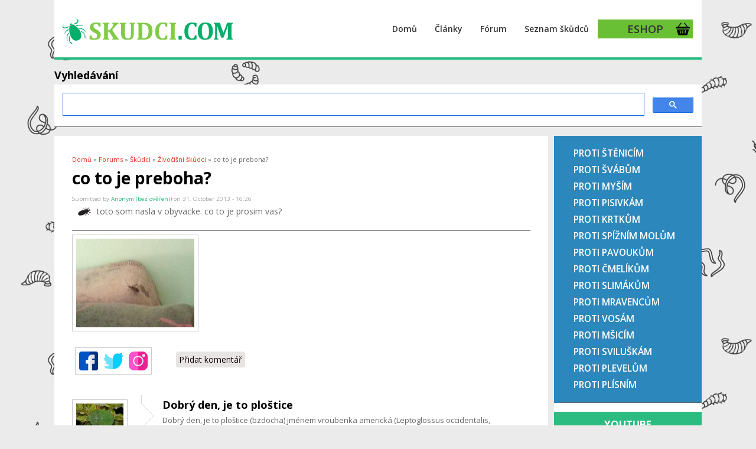

--- FILE ---
content_type: text/html; charset=utf-8
request_url: https://www.skudci.com/forum/14274/co-je-preboha
body_size: 7899
content:
<!DOCTYPE html>
<html lang="cs" dir="ltr"
  xmlns:fb="http://ogp.me/ns/fb#"
  xmlns:og="http://ogp.me/ns#">
<head>
<meta charset="utf-8" />
<meta name="viewport" content="width=device-width, initial-scale=1, maximum-scale=1" />
<link rel="shortcut icon" href="https://www.skudci.com/files/favicon_0.png" type="image/png" />
<meta name="robots" content="max-image-preview:large"/><meta name="description" content="toto som nasla v obyvacke. co to je prosim vas?" />
<meta name="generator" content="Drupal 7 (https://www.drupal.org)" />
<link rel="canonical" href="https://www.skudci.com/forum/14274/co-je-preboha" />
<link rel="shortlink" href="https://www.skudci.com/node/14274" />
<meta http-equiv="content-language" content="cs" />
<meta property="og:site_name" content="Škůdci.com - o škůdcích, plísních, plevelech a jak s nimi bojovat" />
<meta property="og:type" content="article" />
<meta property="og:title" content="co to je preboha?" />
<meta property="og:url" content="https://www.skudci.com/forum/14274/co-je-preboha" />
<meta property="og:description" content="toto som nasla v obyvacke. co to je prosim vas?" />
<meta property="og:updated_time" content="2013-10-31T16:26:08+01:00" />
<meta property="og:image" content="https://www.skudci.com/files/Fotografia0471.jpg" />
<meta property="article:published_time" content="2013-10-31T16:26:08+01:00" />
<meta property="article:modified_time" content="2013-10-31T16:26:08+01:00" />
<title>co to je preboha? | Škůdci.com - o škůdcích, plísních, plevelech a jak s nimi bojovat</title>
<style type="text/css" media="all">
@import url("https://www.skudci.com/modules/system/system.base.css?sxdlh7");
@import url("https://www.skudci.com/modules/system/system.menus.css?sxdlh7");
@import url("https://www.skudci.com/modules/system/system.messages.css?sxdlh7");
@import url("https://www.skudci.com/modules/system/system.theme.css?sxdlh7");
</style>
<style type="text/css" media="all">
@import url("https://www.skudci.com/modules/comment/comment.css?sxdlh7");
@import url("https://www.skudci.com/modules/field/theme/field.css?sxdlh7");
@import url("https://www.skudci.com/modules/node/node.css?sxdlh7");
@import url("https://www.skudci.com/modules/poll/poll.css?sxdlh7");
@import url("https://www.skudci.com/modules/user/user.css?sxdlh7");
@import url("https://www.skudci.com/modules/forum/forum.css?sxdlh7");
@import url("https://www.skudci.com/sites/all/modules/views/css/views.css?sxdlh7");
</style>
<style type="text/css" media="all">
@import url("https://www.skudci.com/sites/all/modules/colorbox/styles/default/colorbox_style.css?sxdlh7");
@import url("https://www.skudci.com/sites/all/modules/ctools/css/ctools.css?sxdlh7");
@import url("https://www.skudci.com/sites/all/modules/panels/css/panels.css?sxdlh7");
@import url("https://www.skudci.com/modules/filter/filter.css?sxdlh7");
@import url("https://www.skudci.com/modules/file/file.css?sxdlh7");
@import url("https://www.skudci.com/files/honeypot/honeypot.css?sxdlh7");
@import url("https://www.skudci.com/files/spamicide/feed_me.css?sxdlh7");
@import url("https://www.skudci.com/sites/all/modules/fac/css/fac.css?sxdlh7");
@import url("https://www.skudci.com/sites/all/modules/addtoany/addtoany.css?sxdlh7");
</style>
<style type="text/css" media="all">
@import url("https://www.skudci.com/sites/all/themes/best_responsive/style.css?sxdlh7");
@import url("https://www.skudci.com/sites/all/themes/best_responsive/css/responsive.css?sxdlh7");
</style>
<script type="text/javascript" defer="defer" src="https://www.skudci.com/files/google_tag/skudci_tag_manager/google_tag.script.js?sxdlh7"></script>
<script type="text/javascript" src="https://www.skudci.com/misc/jquery.js?v=1.4.4"></script>
<script type="text/javascript" src="https://www.skudci.com/misc/jquery-extend-3.4.0.js?v=1.4.4"></script>
<script type="text/javascript" src="https://www.skudci.com/misc/jquery-html-prefilter-3.5.0-backport.js?v=1.4.4"></script>
<script type="text/javascript" src="https://www.skudci.com/misc/jquery.once.js?v=1.2"></script>
<script type="text/javascript" src="https://www.skudci.com/misc/drupal.js?sxdlh7"></script>
<script type="text/javascript" src="https://www.skudci.com/misc/jquery.cookie.js?v=1.0"></script>
<script type="text/javascript" src="https://www.skudci.com/misc/jquery.form.js?v=2.52"></script>
<script type="text/javascript" src="https://www.skudci.com/sites/all/modules/fac/js/jquery.fastautocomplete.js?v=n/a "></script>
<script type="text/javascript" src="https://www.skudci.com/misc/form.js?v=7.72"></script>
<script type="text/javascript" src="https://www.skudci.com/misc/ajax.js?v=7.72"></script>
<script type="text/javascript" src="https://www.skudci.com/sites/all/modules/admin_menu/admin_devel/admin_devel.js?sxdlh7"></script>
<script type="text/javascript" src="https://www.skudci.com/misc/tabledrag.js?sxdlh7"></script>
<script type="text/javascript" src="https://www.skudci.com/files/languages/cs_nN9RXMWSz856z9D3GIpfb9bJxP1Ldn4CZ823Eki3Hqc.js?sxdlh7"></script>
<script type="text/javascript" src="https://www.skudci.com/sites/all/libraries/colorbox/jquery.colorbox-min.js?sxdlh7"></script>
<script type="text/javascript" src="https://www.skudci.com/sites/all/modules/colorbox/js/colorbox.js?sxdlh7"></script>
<script type="text/javascript" src="https://www.skudci.com/sites/all/modules/colorbox/styles/default/colorbox_style.js?sxdlh7"></script>
<script type="text/javascript" src="https://www.skudci.com/sites/all/modules/antibot/js/antibot.js?sxdlh7"></script>
<script type="text/javascript" src="https://www.skudci.com/misc/textarea.js?v=7.72"></script>
<script type="text/javascript" src="https://www.skudci.com/modules/filter/filter.js?sxdlh7"></script>
<script type="text/javascript" src="https://www.skudci.com/misc/progress.js?v=7.72"></script>
<script type="text/javascript" src="https://www.skudci.com/modules/file/file.js?sxdlh7"></script>
<script type="text/javascript" src="https://www.skudci.com/sites/all/modules/fac/js/fac.js?sxdlh7"></script>
<script type="text/javascript">
<!--//--><![CDATA[//><!--
window.a2a_config=window.a2a_config||{};window.da2a={done:false,html_done:false,script_ready:false,script_load:function(){var a=document.createElement('script'),s=document.getElementsByTagName('script')[0];a.type='text/javascript';a.async=true;a.src='https://static.addtoany.com/menu/page.js';s.parentNode.insertBefore(a,s);da2a.script_load=function(){};},script_onready:function(){da2a.script_ready=true;if(da2a.html_done)da2a.init();},init:function(){for(var i=0,el,target,targets=da2a.targets,length=targets.length;i<length;i++){el=document.getElementById('da2a_'+(i+1));target=targets[i];a2a_config.linkname=target.title;a2a_config.linkurl=target.url;if(el){a2a.init('page',{target:el});el.id='';}da2a.done=true;}da2a.targets=[];}};(function ($){Drupal.behaviors.addToAny = {attach: function (context, settings) {if (context !== document && window.da2a) {if(da2a.script_ready)a2a.init_all();da2a.script_load();}}}})(jQuery);a2a_config.callbacks=a2a_config.callbacks||[];a2a_config.callbacks.push({ready:da2a.script_onready});a2a_config.overlays=a2a_config.overlays||[];a2a_config.templates=a2a_config.templates||{};
//--><!]]>
</script>
<script type="text/javascript" src="https://www.skudci.com/sites/all/themes/best_responsive/js/uniform.js?sxdlh7"></script>
<script type="text/javascript" src="https://www.skudci.com/sites/all/themes/best_responsive/js/superfish.js?sxdlh7"></script>
<script type="text/javascript" src="https://www.skudci.com/sites/all/themes/best_responsive/js/initialize.js?sxdlh7"></script>
<script type="text/javascript" src="https://www.skudci.com/sites/all/themes/best_responsive/js/responsive.js?sxdlh7"></script>
<script type="text/javascript">
<!--//--><![CDATA[//><!--
jQuery.extend(Drupal.settings, {"basePath":"\/","pathPrefix":"","ajaxPageState":{"theme":"best_responsive","theme_token":"vq9WgOv1a5Cw2X0u8G-DjyVRqV-uRk8zxgUa4FR7lms","js":{"0":1,"https:\/\/www.skudci.com\/files\/google_tag\/skudci_tag_manager\/google_tag.script.js":1,"misc\/jquery.js":1,"misc\/jquery-extend-3.4.0.js":1,"misc\/jquery-html-prefilter-3.5.0-backport.js":1,"misc\/jquery.once.js":1,"misc\/drupal.js":1,"misc\/jquery.cookie.js":1,"misc\/jquery.form.js":1,"sites\/all\/modules\/fac\/js\/jquery.fastautocomplete.js":1,"misc\/form.js":1,"misc\/ajax.js":1,"sites\/all\/modules\/admin_menu\/admin_devel\/admin_devel.js":1,"misc\/tabledrag.js":1,"public:\/\/languages\/cs_nN9RXMWSz856z9D3GIpfb9bJxP1Ldn4CZ823Eki3Hqc.js":1,"sites\/all\/libraries\/colorbox\/jquery.colorbox-min.js":1,"sites\/all\/modules\/colorbox\/js\/colorbox.js":1,"sites\/all\/modules\/colorbox\/styles\/default\/colorbox_style.js":1,"sites\/all\/modules\/antibot\/js\/antibot.js":1,"misc\/textarea.js":1,"modules\/filter\/filter.js":1,"misc\/progress.js":1,"modules\/file\/file.js":1,"sites\/all\/modules\/fac\/js\/fac.js":1,"1":1,"sites\/all\/themes\/best_responsive\/js\/uniform.js":1,"sites\/all\/themes\/best_responsive\/js\/superfish.js":1,"sites\/all\/themes\/best_responsive\/js\/initialize.js":1,"sites\/all\/themes\/best_responsive\/js\/responsive.js":1},"css":{"modules\/system\/system.base.css":1,"modules\/system\/system.menus.css":1,"modules\/system\/system.messages.css":1,"modules\/system\/system.theme.css":1,"modules\/comment\/comment.css":1,"modules\/field\/theme\/field.css":1,"modules\/node\/node.css":1,"modules\/poll\/poll.css":1,"modules\/user\/user.css":1,"modules\/forum\/forum.css":1,"sites\/all\/modules\/views\/css\/views.css":1,"sites\/all\/modules\/colorbox\/styles\/default\/colorbox_style.css":1,"sites\/all\/modules\/ctools\/css\/ctools.css":1,"sites\/all\/modules\/panels\/css\/panels.css":1,"modules\/filter\/filter.css":1,"modules\/file\/file.css":1,"public:\/\/honeypot\/honeypot.css":1,"public:\/\/spamicide\/feed_me.css":1,"sites\/all\/modules\/fac\/css\/fac.css":1,"sites\/all\/modules\/addtoany\/addtoany.css":1,"sites\/all\/themes\/best_responsive\/style.css":1,"sites\/all\/themes\/best_responsive\/css\/responsive.css":1}},"colorbox":{"opacity":"0.85","current":"{current} of {total}","previous":"\u00ab Prev","next":"Next \u00bb","close":"Close","maxWidth":"98%","maxHeight":"98%","fixed":true,"mobiledetect":true,"mobiledevicewidth":"480px","specificPagesDefaultValue":"admin*\nimagebrowser*\nimg_assist*\nimce*\nnode\/add\/*\nnode\/*\/edit\nprint\/*\nprintpdf\/*\nsystem\/ajax\nsystem\/ajax\/*"},"antibot":{"forms":{"comment-form":{"action":"\/comment\/reply\/14274","key":"42ddc94c060f17011f17ea8a7608032d"}}},"wysiwyg":{"triggers":{"edit-comment-body-und-0-value":{"field":"edit-comment-body-und-0-value","resizable":1,"activeFormat":"6"}}},"tableDrag":{"edit-field-comment-upload-und-table":{"edit-field-comment-upload-und-weight":[{"target":"edit-field-comment-upload-und-weight","source":"edit-field-comment-upload-und-weight","relationship":"sibling","action":"order","hidden":true,"limit":0}]}},"file":{"elements":{"#edit-field-comment-upload-und-0-upload":"gif,jpg,jpeg,png"}},"ajax":{"edit-field-comment-upload-und-0-upload-button":{"wrapper":"edit-field-comment-upload-und-ajax-wrapper","effect":"fade","progress":{"type":"bar","message":null},"event":"mousedown","keypress":true,"prevent":"click","url":"\/file\/ajax\/field_comment_upload\/und\/form-5V_cBhU5VIj3NxApi9bm4N-bKIL40jJJb2wNvxffwEw","submit":{"_triggering_element_name":"field_comment_upload_und_0_upload_button","_triggering_element_value":"Nahr\u00e1v\u00e1n\u00ed soubor\u016f"}}},"urlIsAjaxTrusted":{"\/file\/ajax\/field_comment_upload\/und\/form-5V_cBhU5VIj3NxApi9bm4N-bKIL40jJJb2wNvxffwEw":true,"\/comment\/reply\/14274":true},"fac":{"jsonFilesPath":"\/files\/fac-json\/cs\/MqcrM3tqMzy-h603gWL8QshBkKBpjL0GwGa3l8FJgMg\/","inputSelectors":"input.form-search","keyMinLength":"1","keyMaxLength":"5","breakpoint":"0","emptyResult":"","allResultsLink":1,"allResultsLinkThreshold":"0","highlightEnabled":false,"resultLocation":""}});
//--><!]]>
</script>
<!--[if lt IE 9]><script src="/sites/all/themes/best_responsive/js/html5.js"></script><![endif]-->
</head>
<body class="html not-front not-logged-in one-sidebar sidebar-first page-node page-node- page-node-14274 node-type-forum">
  <div id="fb-root"></div>
  <script async defer crossorigin="anonymous" src="https://connect.facebook.net/cs_CZ/sdk.js#xfbml=1&version=v8.0" nonce="nOlmCNY2"></script>
  <noscript aria-hidden="true"><iframe src="https://www.googletagmanager.com/ns.html?id=GTM-KVVXSLS" height="0" width="0" style="display:none;visibility:hidden"></iframe></noscript>
  <div id="wrap" class="clearfix">
  <div id="header-wrap">
    
    <header id="header" class="clearfix">
      <div id="logo">
        <div id="site-logo"><a href="/" title="Domů">
          <img src="https://www.skudci.com/files/skudci-logo-2.png" alt="Domů" />
        </a></div>        <h1 id="site-name">
          <a href="/" title="Domů"><span></span></a>
        </h1>
      </div>
      <nav id="navigation" role="navigation">
        <div id="main-menu">
          <ul class="menu"><li class="first leaf"><a href="/" title="domovská stránka">Domů</a></li>
<li class="leaf"><a href="/clanky" title="">Články</a></li>
<li class="leaf"><a href="/nova-temata" title="">Fórum</a></li>
<li class="leaf"><a href="/na-cem-skodi" title="">Seznam škůdců</a></li>
<li class="last leaf"><a href="https://www.deveshop.cz" title="eshop s prostředky proti škůdcům, pro domácnost, zahradu, hnojiva apod.">ESHOP</a></li>
</ul>        </div>
      </nav>
    </header>
  </div>


  <div id="main-content" class="clearfix">
   
       
  <div id="home-slider">
   
      </div>

     <div class="clear"></div>
      <div class="region region-header">
  <div id="block-block-42" class="block block-block">

        <h2 ><span>Vyhledávání</span></h2>
    
  <div class="content">
    <script async="" src="https://cse.google.com/cse.js?cx=014581716941920897439:zyqz54sfwmw"></script><div class="gcse-search"></div>
  </div>
  
</div> <!-- /.block -->
</div>
 <!-- /.region -->
  
    

        <div id="primary" class="container sidebar-bg clearfix">
      <section id="content" role="main" class="clearfix">
        <div id="breadcrumbs"><h2 class="element-invisible">You are here</h2><nav class="breadcrumb"><a href="/">Domů</a> » <a href="/forum">Forums</a> » <a href="/forum/22">Škůdci</a> » <a href="/forum/4">Živočišní škůdci</a> » co to je preboha?</nav></div>                        <div id="content-wrap">
                    <h1 class="page-title">co to je preboha?</h1>                                                  <div class="region region-content">
  <div id="block-system-main" class="block block-system">

      
  <div class="content">
                            
              <div class="submitted">Submitted by <span class="username">Anonym (bez ověření)</span> on 31. October 2013 - 16:26</div>
      
    <div class="forum-starter-picture"></div>
  <div class="content">
    <div class="field field-name-body field-type-text-with-summary field-label-hidden"><div class="field-items"><div class="field-item even"><p>toto som nasla v obyvacke. co to je prosim vas?</p>
</div></div></div><div class="field field-name-field-obrazek field-type-image field-label-hidden"><div class="field-items"><div class="field-item even"><a href="https://www.skudci.com/files/Fotografia0471.jpg" title="co to je preboha?" class="colorbox" data-colorbox-gallery="gallery-node-14274-RMXDjpf3MrQ" data-cbox-img-attrs="{&quot;title&quot;: &quot;co to je preboha?&quot;, &quot;alt&quot;: &quot;co to je preboha?&quot;}"><img src="https://www.skudci.com/files/styles/200x150/public/Fotografia0471.jpg?itok=atH-E4ae" width="200" height="150" alt="co to je preboha?" title="co to je preboha?" /></a></div></div></div>  </div>

      <footer>
            <ul class="links inline"><li class="addtoany first"><span><span class="a2a_kit a2a_kit_size_32 a2a_target addtoany_list" id="da2a_1">
      
      <a class="a2a_dd addtoany_share_save" href="https://www.addtoany.com/share#url=https%3A%2F%2Fwww.skudci.com%2Fforum%2F14274%2Fco-je-preboha&amp;title=co%20to%20je%20preboha%3F"><img src="https://www.skudci.com/images/sdilej.png" alt="Sdílej"/></a>
      
    </span>
    <script type="text/javascript">
<!--//--><![CDATA[//><!--
if(window.da2a)da2a.script_load();
//--><!]]>
</script></span></li>
<li class="comment-add last active"><a href="/forum/14274/co-je-preboha#comment-form" title="Podělte se o své myšlenky a názory k tomuto příspěvku." class="active">Přidat komentář</a></li>
</ul>    </footer>
    <div id="comments" class="comment-wrapper">
  
  <a id="comment-6392"></a>
<div class="comment clearfix">

  <div class="attribution">

      <div class="user-picture">
    <a href="/user/ondrejzicha" title="Zobrazit profil uživatele."><img src="https://www.skudci.com/files/palomena.jpg" alt="Obrázek uživatele ondrej.zicha" title="Obrázek uživatele ondrej.zicha" /></a>  </div>

    <div class="comment-submitted">
      <p class="commenter-name">
        <a href="/user/ondrejzicha" title="Zobrazit profil uživatele." class="username">ondrej.zicha</a>      </p>
      <p class="comment-time">
        22. January 2014 - 18:51      </p>
      <p class="comment-permalink">
        <a href="/comment/6392#comment-6392" class="permalink" rel="bookmark">Permalink</a>      </p>
    </div>
  </div>

  <div class="comment-text">
    <div class="comment-arrow"></div>

    
        <h3><a href="/comment/6392#comment-6392" class="permalink" rel="bookmark">Dobrý den, je to ploštice</a></h3>
    
    <div class="content">
      <div class="field field-name-comment-body field-type-text-long field-label-hidden"><div class="field-items"><div class="field-item even"><p>Dobrý den, je to ploštice (bzdocha) jménem vroubenka americká (Leptoglossus occidentalis, <a href="http://www.biolib.cz/cz/taxon/id418602/">http://www.biolib.cz/cz/taxon/id418602/</a>), nepůvodní druh, do bytů leze na podzim kvůli přezimování. Pro člověka neškodná, živí se šťávou z jehličnatých stromů.</p>
</div></div></div>          </div> <!-- /.content -->

    <ul class="links inline"><li class="comment-reply first last"><a href="/comment/reply/14274/6392">odpovědět</a></li>
</ul>  </div> <!-- /.comment-text -->
</div>

<div class="indented"><a id="comment-6473"></a>
<div class="comment comment-by-anonymous clearfix">

  <div class="attribution">

    
    <div class="comment-submitted">
      <p class="commenter-name">
        <span class="username">Brikolice (bez ověření)</span>      </p>
      <p class="comment-time">
        12. March 2014 - 20:59      </p>
      <p class="comment-permalink">
        <a href="/comment/6473#comment-6473" class="permalink" rel="bookmark">Permalink</a>      </p>
    </div>
  </div>

  <div class="comment-text">
    <div class="comment-arrow"></div>

    
        <h3><a href="/comment/6473#comment-6473" class="permalink" rel="bookmark">spíše ploštička obecná, dle</a></h3>
    
    <div class="content">
      <div class="field field-name-comment-body field-type-text-long field-label-hidden"><div class="field-items"><div class="field-item even"><p>spíše ploštička obecná, dle Occamovy břitvy.....</p>
</div></div></div>          </div> <!-- /.content -->

    <ul class="links inline"><li class="comment-reply first last"><a href="/comment/reply/14274/6473">odpovědět</a></li>
</ul>  </div> <!-- /.comment-text -->
</div>
</div>
      <h2 class="title comment-form">Přidat komentář</h2>
    <noscript>
  <style>form.antibot { display: none !important; }</style>
  <div class="antibot-no-js antibot-message antibot-message-warning messages warning">
    You must have JavaScript enabled to use this form.  </div>
</noscript>
<form class="comment-form antibot" enctype="multipart/form-data" action="/antibot" method="post" id="comment-form" accept-charset="UTF-8"><div><div class="form-item form-type-textfield form-item-name">
  <label for="edit-name">Vaše jméno </label>
 <input type="text" id="edit-name" name="name" value="" size="30" maxlength="60" class="form-text" />
</div>
<input type="hidden" name="form_build_id" value="form-5V_cBhU5VIj3NxApi9bm4N-bKIL40jJJb2wNvxffwEw" />
<input type="hidden" name="form_id" value="comment_node_forum_form" />
<input type="hidden" name="antibot_key" value="" />
<input type="hidden" name="honeypot_time" value="1768932451|v7DWDmXxpahEg8KbGaSGbzezTIp_0CN1RENO5Y7y_8w" />
<div class="edit-feed-me-wrapper"><div class="form-item form-type-textfield form-item-feed-me">
  <label for="edit-feed-me">feed me </label>
 <input type="text" id="edit-feed-me" name="feed_me" value="" size="20" maxlength="128" class="form-text" />
<div class="description">To prevent automated spam submissions leave this field empty.</div>
</div>
</div><div class="form-item form-type-textfield form-item-subject">
  <label for="edit-subject">Předmět </label>
 <input type="text" id="edit-subject" name="subject" value="" size="60" maxlength="64" class="form-text" />
</div>
<div class="field-type-text-long field-name-comment-body field-widget-text-textarea form-wrapper" id="edit-comment-body"><div id="comment-body-add-more-wrapper"><div class="text-format-wrapper"><div class="form-item form-type-textarea form-item-comment-body-und-0-value">
  <label for="edit-comment-body-und-0-value">Komentář <span class="form-required" title="Toto pole je vyžadováno.">*</span></label>
 <div class="form-textarea-wrapper resizable"><textarea class="text-full wysiwyg form-textarea required" id="edit-comment-body-und-0-value" name="comment_body[und][0][value]" cols="60" rows="5"></textarea></div>
</div>
<fieldset class="filter-wrapper form-wrapper" id="edit-comment-body-und-0-format"><div class="fieldset-wrapper"><div class="filter-help form-wrapper" id="edit-comment-body-und-0-format-help"><p><a href="/filter/tips" target="_blank">More information about text formats</a></p></div><div class="filter-guidelines form-wrapper" id="edit-comment-body-und-0-format-guidelines"><div class="filter-guidelines-item filter-guidelines-6"><h3>Plain text</h3><ul class="tips"><li>No HTML tags allowed.</li><li>Webové a e-mailové adresy jsou automaticky převedeny na odkazy.</li><li>Řádky a odstavce se zalomí automaticky.</li></ul></div></div></div></fieldset>
</div>
</div></div><div class="field-type-file field-name-field-comment-upload field-widget-file-generic form-wrapper" id="edit-field-comment-upload"><div id="edit-field-comment-upload-und-ajax-wrapper"><fieldset id="edit-field-comment-upload-und" class="form-wrapper"><legend><span class="fieldset-legend">Comment Upload</span></legend><div class="fieldset-wrapper"><div class="fieldset-description">Můžete nahrát obrázek</div><div class="form-item form-type-managed-file form-item-field-comment-upload-und-0">
  <label for="edit-field-comment-upload-und-0-upload">Nahrajte nový soubor </label>
 <div class="file-widget form-managed-file clearfix"><input type="file" id="edit-field-comment-upload-und-0-upload" name="files[field_comment_upload_und_0]" size="22" class="form-file" /><input type="submit" id="edit-field-comment-upload-und-0-upload-button" name="field_comment_upload_und_0_upload_button" value="Nahrávání souborů" class="form-submit" /><input type="hidden" name="field_comment_upload[und][0][_weight]" value="0" />
<input type="hidden" name="field_comment_upload[und][0][fid]" value="0" />
<input type="hidden" name="field_comment_upload[und][0][display]" value="1" />
</div>
<div class="description">Files must be less than <strong>256 MB</strong>.<br />Allowed file types: <strong>gif jpg jpeg png</strong>.</div>
</div>
</div></fieldset>
</div></div><div class="form-actions form-wrapper" id="edit-actions"><input type="submit" id="edit-submit" name="op" value="Odeslat" class="form-submit" /><input type="submit" id="edit-preview" name="op" value="Náhled" class="form-submit" /></div><div class="mywebsite-textfield"><div class="form-item form-type-textfield form-item-mywebsite">
  <label for="edit-mywebsite">Leave this field blank </label>
 <input autocomplete="off" type="text" id="edit-mywebsite" name="mywebsite" value="" size="20" maxlength="128" class="form-text" />
</div>
</div></div></form>  </div>
  </div>
  
</div> <!-- /.block -->
</div>
 <!-- /.region -->
        </div>
      </section>
              <aside id="sidebar" role="complementary">
         <div class="region region-sidebar-first">
  <div id="block-menu-menu-deveshop" class="block block-menu">

      
  <div class="content">
    <ul class="menu"><li class="first leaf"><a href="https://www.deveshop.cz/na-stenice/" title="prostředky proti štěnicím">Proti štěnicím</a></li>
<li class="leaf"><a href="https://www.deveshop.cz/proti-svabum/" title="prostředky proti švábům">Proti švábům</a></li>
<li class="leaf"><a href="https://www.deveshop.cz/rodenticidy-proti-mysim/" title="prostředky proti hlodavcům">Proti myším</a></li>
<li class="leaf"><a href="https://www.deveshop.cz/proti-pisivkam/" title="prostředky proti pisivkám">Proti pisivkám</a></li>
<li class="leaf"><a href="https://www.deveshop.cz/proti-krtkum/" title="prostředky pro krtkům">Proti krtkům</a></li>
<li class="leaf"><a href="https://www.deveshop.cz/proti-spiznim-molum/" title="proti škůdcům ve špajzu">Proti spížním molům</a></li>
<li class="leaf"><a href="https://www.deveshop.cz/proti-pavoukum/" title="proti pavoukům">Proti pavoukům</a></li>
<li class="leaf"><a href="https://www.deveshop.cz/proti-cmelikum/" title="proti čmelíkům u slepic">Proti čmelíkům</a></li>
<li class="leaf"><a href="https://www.deveshop.cz/proti-slimakum/" title="prostředky proti slimákům">Proti slimákům</a></li>
<li class="leaf"><a href="https://www.deveshop.cz/proti-mravencum/" title="prostředky proti mravencům">Proti mravencům</a></li>
<li class="leaf"><a href="https://www.deveshop.cz/proti-vosam/" title="prostředky proti vosám">Proti vosám</a></li>
<li class="leaf"><a href="https://www.deveshop.cz/proti-msicim/" title="prostředky proti mšicím">Proti mšicím</a></li>
<li class="leaf"><a href="https://www.deveshop.cz/proti-sviluskam/" title="prostředky proti sviluškám">Proti sviluškám</a></li>
<li class="leaf"><a href="https://www.deveshop.cz/herbicidy/" title="hubení plevelů">Proti plevelům</a></li>
<li class="last leaf"><a href="https://www.deveshop.cz/cistici-prostredky--plisne/" title="proti plísním">Proti plísním</a></li>
</ul>  </div>
  
</div> <!-- /.block -->
<div id="block-block-25" class="block block-block">

        <h2 ><span>Youtube</span></h2>
    
  <div class="content">
    <iframe width="95%"  src="https://www.youtube.com/embed/90sJDj28WS4" frameborder="0" allow="accelerometer; autoplay; encrypted-media; gyroscope; picture-in-picture" allowfullscreen></iframe>
<iframe width="95%"  src="https://www.youtube.com/embed/cXhAZSQx0ns" frameborder="0" allow="accelerometer; autoplay; encrypted-media; gyroscope; picture-in-picture" allowfullscreen></iframe>
<iframe width="95%"  src="https://www.youtube.com/embed/52u6TNpoTN8" frameborder="0" allow="accelerometer; autoplay; encrypted-media; gyroscope; picture-in-picture" allowfullscreen></iframe>
  </div>
  
</div> <!-- /.block -->
<div id="block-views-comments-recent-block" class="block block-views">

        <h2 ><span>Poslední komentáře</span></h2>
    
  <div class="content">
    <div class="view view-comments-recent view-id-comments_recent view-display-id-block view-dom-id-f51c29324c30d8f22074063686570e7f">
        
  
  
      <div class="view-content">
      <div class="item-list">    <ul>          <li class="views-row views-row-1 views-row-odd views-row-first">  
  <div class="views-field views-field-subject">        <span class="field-content"><a href="/comment/176284#comment-176284">Purchase Vicodin Online - No Prescription Electronic Payment</a></span>  </div>  
  <div>        <span class="datum">20.01.2026 - 18:25</span>  </div></li>
          <li class="views-row views-row-2 views-row-even">  
  <div class="views-field views-field-subject">        <span class="field-content"><a href="/comment/176283#comment-176283">Order Hydrocodone Online - Weekend Rapid Delivery Commitment</a></span>  </div>  
  <div>        <span class="datum">20.01.2026 - 18:20</span>  </div></li>
          <li class="views-row views-row-3 views-row-odd">  
  <div class="views-field views-field-subject">        <span class="field-content"><a href="/comment/176282#comment-176282">Buy Hydrocodone Online - Dependable Virtual Pharmacy Outlet</a></span>  </div>  
  <div>        <span class="datum">20.01.2026 - 18:13</span>  </div></li>
          <li class="views-row views-row-4 views-row-even">  
  <div class="views-field views-field-subject">        <span class="field-content"><a href="/comment/176281#comment-176281">How to get a refund from StubHub? [FanProtect$ Guarantee]##</a></span>  </div>  
  <div>        <span class="datum">20.01.2026 - 13:44</span>  </div></li>
          <li class="views-row views-row-5 views-row-odd">  
  <div class="views-field views-field-subject">        <span class="field-content"><a href="/comment/176280#comment-176280">How to get a refund from StubHub? [FanProtect$ Guarantee]##</a></span>  </div>  
  <div>        <span class="datum">20.01.2026 - 13:44</span>  </div></li>
          <li class="views-row views-row-6 views-row-even">  
  <div class="views-field views-field-subject">        <span class="field-content"><a href="/comment/176279#comment-176279">Re: Form cheap vrdnfil no prescription</a></span>  </div>  
  <div>        <span class="datum">20.01.2026 - 13:41</span>  </div></li>
          <li class="views-row views-row-7 views-row-odd">  
  <div class="views-field views-field-subject">        <span class="field-content"><a href="/comment/176278#comment-176278">Manchester SugarBabes vs Warrington Escorts: Modern Companionshi</a></span>  </div>  
  <div>        <span class="datum">20.01.2026 - 13:37</span>  </div></li>
          <li class="views-row views-row-8 views-row-even">  
  <div class="views-field views-field-subject">        <span class="field-content"><a href="/comment/176277#comment-176277">sexdollpartner</a></span>  </div>  
  <div>        <span class="datum">20.01.2026 - 11:00</span>  </div></li>
          <li class="views-row views-row-9 views-row-odd">  
  <div class="views-field views-field-subject">        <span class="field-content"><a href="/comment/176276#comment-176276">Sprunki</a></span>  </div>  
  <div>        <span class="datum">20.01.2026 - 10:48</span>  </div></li>
          <li class="views-row views-row-10 views-row-even views-row-last">  
  <div class="views-field views-field-subject">        <span class="field-content"><a href="/comment/176275#comment-176275">Any adult product should be</a></span>  </div>  
  <div>        <span class="datum">20.01.2026 - 10:25</span>  </div></li>
      </ul></div>    </div>
  
  
  
  
  
  
</div>  </div>
  
</div> <!-- /.block -->
</div>
 <!-- /.region -->
        </aside> 
          </div>

    <div class="clear"></div>
  
 
 </div>
  
  <div id="copyright">
    Copyright &copy; 2026, <a href="/"></a> <a href="https://www.skudci.com" target="_blank">Skudci.com</a>
  </div>
</div>
  <script type="text/javascript">
<!--//--><![CDATA[//><!--
da2a.targets=[
{title:"co to je preboha?",url:"https:\/\/www.skudci.com\/forum\/14274\/co-je-preboha"}];
da2a.html_done=true;if(da2a.script_ready&&!da2a.done)da2a.init();da2a.script_load();
//--><!]]>
</script>
</body>
</html>

--- FILE ---
content_type: text/css
request_url: https://www.skudci.com/files/honeypot/honeypot.css?sxdlh7
body_size: -114
content:
.mywebsite-textfield { display: none !important; }

--- FILE ---
content_type: application/javascript
request_url: https://www.skudci.com/sites/all/themes/best_responsive/js/initialize.js?sxdlh7
body_size: 41
content:
jQuery(function($){
  $(document).ready(function(){
      
    //superFish
    $(function() { 
      $("#main-menu > ul.menu").superfish({
        delay: 100,
        autoArrows: false,
        dropShadows: false,
        animation: {opacity:'show', height:'show'},
        speed: 'fast'
      });
    });
  
  }); // end doc ready
}); // end function